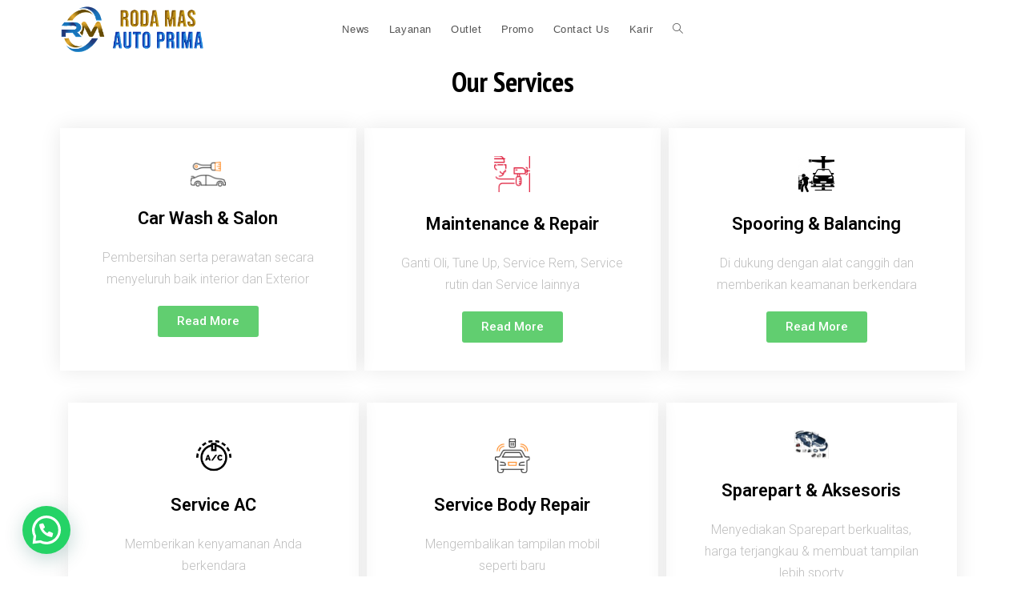

--- FILE ---
content_type: text/html; charset=UTF-8
request_url: https://rodamasautoprima.com/layanan/
body_size: 12924
content:
<!DOCTYPE html><html class="html" lang="en-US"><head><link rel="stylesheet" href="https://fonts.googleapis.com/css?family=Roboto%3A100%2C100italic%2C200%2C200italic%2C300%2C300italic%2C400%2C400italic%2C500%2C500italic%2C600%2C600italic%2C700%2C700italic%2C800%2C800italic%2C900%2C900italic%7CRoboto+Slab%3A100%2C100italic%2C200%2C200italic%2C300%2C300italic%2C400%2C400italic%2C500%2C500italic%2C600%2C600italic%2C700%2C700italic%2C800%2C800italic%2C900%2C900italic%7CPT+Sans+Narrow%3A100%2C100italic%2C200%2C200italic%2C300%2C300italic%2C400%2C400italic%2C500%2C500italic%2C600%2C600italic%2C700%2C700italic%2C800%2C800italic%2C900%2C900italic" /><link rel="stylesheet" href="https://rodamasautoprima.com/wp-content/cache/min/1/0e44ff210c866b568f43e878dcb5e414.css" data-minify="1" /><script type="text/javascript" src="https://rodamasautoprima.com/wp-content/cache/busting/1/wp-includes/js/jquery/jquery.min-3.7.1.js" id="jquery-core-js"></script><script src="https://rodamasautoprima.com/wp-content/cache/min/1/28e0e64c6b58b26cc440956b0546083d.js" data-minify="1" defer></script> <meta charset="UTF-8"><link rel="profile" href="https://gmpg.org/xfn/11"><title>Layanan &#8211; Roda Mas Auto Prima</title><meta name='robots' content='max-image-preview:large' /><meta name="viewport" content="width=device-width, initial-scale=1"><link rel="alternate" type="application/rss+xml" title="Roda Mas Auto Prima &raquo; Feed" href="https://rodamasautoprima.com/feed/" /><link rel="alternate" type="application/rss+xml" title="Roda Mas Auto Prima &raquo; Comments Feed" href="https://rodamasautoprima.com/comments/feed/" /><style id='wp-img-auto-sizes-contain-inline-css' type='text/css'>img:is([sizes=auto i],[sizes^="auto," i]){contain-intrinsic-size:3000px 1500px}</style><style id='wp-emoji-styles-inline-css' type='text/css'>img.wp-smiley,img.emoji{display:inline!important;border:none!important;box-shadow:none!important;height:1em!important;width:1em!important;margin:0 0.07em!important;vertical-align:-0.1em!important;background:none!important;padding:0!important}</style><style id='classic-theme-styles-inline-css' type='text/css'>.wp-block-button__link{color:#fff;background-color:#32373c;border-radius:9999px;box-shadow:none;text-decoration:none;padding:calc(.667em + 2px) calc(1.333em + 2px);font-size:1.125em}.wp-block-file__button{background:#32373c;color:#fff;text-decoration:none}</style><style id='joinchat-inline-css' type='text/css'>.joinchat{--red:0;--green:0;--blue:255;--bw:100}</style><style id='rocket-lazyload-inline-css' type='text/css'>.rll-youtube-player{position:relative;padding-bottom:56.23%;height:0;overflow:hidden;max-width:100%;background:#000;margin:5px}.rll-youtube-player iframe{position:absolute;top:0;left:0;width:100%;height:100%;z-index:100;background:0 0}.rll-youtube-player img{bottom:0;display:block;left:0;margin:auto;max-width:100%;width:100%;position:absolute;right:0;top:0;border:none;height:auto;cursor:pointer;-webkit-transition:.4s all;-moz-transition:.4s all;transition:.4s all}.rll-youtube-player img:hover{-webkit-filter:brightness(75%)}.rll-youtube-player .play{height:72px;width:72px;left:50%;top:50%;margin-left:-36px;margin-top:-36px;position:absolute;background:url(https://rodamasautoprima.com/wp-content/plugins/wp-rocket/inc/front/img/play.png) no-repeat;cursor:pointer}</style><link rel="preconnect" href="https://fonts.gstatic.com/" crossorigin><link rel="https://api.w.org/" href="https://rodamasautoprima.com/wp-json/" /><link rel="alternate" title="JSON" type="application/json" href="https://rodamasautoprima.com/wp-json/wp/v2/pages/836" /><link rel="EditURI" type="application/rsd+xml" title="RSD" href="https://rodamasautoprima.com/xmlrpc.php?rsd" /><meta name="generator" content="WordPress 6.9" /><link rel="canonical" href="https://rodamasautoprima.com/layanan/" /><link rel='shortlink' href='https://rodamasautoprima.com/?p=836' /><meta name="generator" content="Elementor 3.26.3; features: additional_custom_breakpoints; settings: css_print_method-external, google_font-enabled, font_display-auto"><style type="text/css">.recentcomments a{display:inline!important;padding:0!important;margin:0!important}</style><style>.e-con.e-parent:nth-of-type(n+4):not(.e-lazyloaded):not(.e-no-lazyload),.e-con.e-parent:nth-of-type(n+4):not(.e-lazyloaded):not(.e-no-lazyload) *{background-image:none!important}@media screen and (max-height:1024px){.e-con.e-parent:nth-of-type(n+3):not(.e-lazyloaded):not(.e-no-lazyload),.e-con.e-parent:nth-of-type(n+3):not(.e-lazyloaded):not(.e-no-lazyload) *{background-image:none!important}}@media screen and (max-height:640px){.e-con.e-parent:nth-of-type(n+2):not(.e-lazyloaded):not(.e-no-lazyload),.e-con.e-parent:nth-of-type(n+2):not(.e-lazyloaded):not(.e-no-lazyload) *{background-image:none!important}}</style><link rel="icon" href="https://rodamasautoprima.com/wp-content/uploads/2021/01/cropped-RMAP-32x32.png" sizes="32x32" /><link rel="icon" href="https://rodamasautoprima.com/wp-content/uploads/2021/01/cropped-RMAP-192x192.png" sizes="192x192" /><link rel="apple-touch-icon" href="https://rodamasautoprima.com/wp-content/uploads/2021/01/cropped-RMAP-180x180.png" /><meta name="msapplication-TileImage" content="https://rodamasautoprima.com/wp-content/uploads/2021/01/cropped-RMAP-270x270.png" /> <style type="text/css">#site-header.has-header-media .overlay-header-media{background-color:rgba(0,0,0,.5)}#site-logo #site-logo-inner a img,#site-header.center-header #site-navigation-wrap .middle-site-logo a img{max-width:200px}#site-header #site-logo #site-logo-inner a img,#site-header.center-header #site-navigation-wrap .middle-site-logo a img{max-height:140px}#site-navigation-wrap .dropdown-menu>li>a{padding:0 12px}.oceanwp-social-menu ul li a,.oceanwp-social-menu .colored ul li a,.oceanwp-social-menu .minimal ul li a,.oceanwp-social-menu .dark ul li a{font-size:15px}.oceanwp-social-menu ul li a{padding:0}.oceanwp-social-menu ul li a{margin:0 9px 0 3px}</style><style id='global-styles-inline-css' type='text/css'>:root{--wp--preset--aspect-ratio--square:1;--wp--preset--aspect-ratio--4-3:4/3;--wp--preset--aspect-ratio--3-4:3/4;--wp--preset--aspect-ratio--3-2:3/2;--wp--preset--aspect-ratio--2-3:2/3;--wp--preset--aspect-ratio--16-9:16/9;--wp--preset--aspect-ratio--9-16:9/16;--wp--preset--color--black:#000;--wp--preset--color--cyan-bluish-gray:#abb8c3;--wp--preset--color--white:#fff;--wp--preset--color--pale-pink:#f78da7;--wp--preset--color--vivid-red:#cf2e2e;--wp--preset--color--luminous-vivid-orange:#ff6900;--wp--preset--color--luminous-vivid-amber:#fcb900;--wp--preset--color--light-green-cyan:#7bdcb5;--wp--preset--color--vivid-green-cyan:#00d084;--wp--preset--color--pale-cyan-blue:#8ed1fc;--wp--preset--color--vivid-cyan-blue:#0693e3;--wp--preset--color--vivid-purple:#9b51e0;--wp--preset--gradient--vivid-cyan-blue-to-vivid-purple:linear-gradient(135deg,rgb(6,147,227) 0%,rgb(155,81,224) 100%);--wp--preset--gradient--light-green-cyan-to-vivid-green-cyan:linear-gradient(135deg,rgb(122,220,180) 0%,rgb(0,208,130) 100%);--wp--preset--gradient--luminous-vivid-amber-to-luminous-vivid-orange:linear-gradient(135deg,rgb(252,185,0) 0%,rgb(255,105,0) 100%);--wp--preset--gradient--luminous-vivid-orange-to-vivid-red:linear-gradient(135deg,rgb(255,105,0) 0%,rgb(207,46,46) 100%);--wp--preset--gradient--very-light-gray-to-cyan-bluish-gray:linear-gradient(135deg,rgb(238,238,238) 0%,rgb(169,184,195) 100%);--wp--preset--gradient--cool-to-warm-spectrum:linear-gradient(135deg,rgb(74,234,220) 0%,rgb(151,120,209) 20%,rgb(207,42,186) 40%,rgb(238,44,130) 60%,rgb(251,105,98) 80%,rgb(254,248,76) 100%);--wp--preset--gradient--blush-light-purple:linear-gradient(135deg,rgb(255,206,236) 0%,rgb(152,150,240) 100%);--wp--preset--gradient--blush-bordeaux:linear-gradient(135deg,rgb(254,205,165) 0%,rgb(254,45,45) 50%,rgb(107,0,62) 100%);--wp--preset--gradient--luminous-dusk:linear-gradient(135deg,rgb(255,203,112) 0%,rgb(199,81,192) 50%,rgb(65,88,208) 100%);--wp--preset--gradient--pale-ocean:linear-gradient(135deg,rgb(255,245,203) 0%,rgb(182,227,212) 50%,rgb(51,167,181) 100%);--wp--preset--gradient--electric-grass:linear-gradient(135deg,rgb(202,248,128) 0%,rgb(113,206,126) 100%);--wp--preset--gradient--midnight:linear-gradient(135deg,rgb(2,3,129) 0%,rgb(40,116,252) 100%);--wp--preset--font-size--small:13px;--wp--preset--font-size--medium:20px;--wp--preset--font-size--large:36px;--wp--preset--font-size--x-large:42px;--wp--preset--spacing--20:.44rem;--wp--preset--spacing--30:.67rem;--wp--preset--spacing--40:1rem;--wp--preset--spacing--50:1.5rem;--wp--preset--spacing--60:2.25rem;--wp--preset--spacing--70:3.38rem;--wp--preset--spacing--80:5.06rem;--wp--preset--shadow--natural:6px 6px 9px rgba(0,0,0,.2);--wp--preset--shadow--deep:12px 12px 50px rgba(0,0,0,.4);--wp--preset--shadow--sharp:6px 6px 0 rgba(0,0,0,.2);--wp--preset--shadow--outlined:6px 6px 0 -3px rgb(255,255,255),6px 6px rgb(0,0,0);--wp--preset--shadow--crisp:6px 6px 0 rgb(0,0,0)}:where(.is-layout-flex){gap:.5em}:where(.is-layout-grid){gap:.5em}body .is-layout-flex{display:flex}.is-layout-flex{flex-wrap:wrap;align-items:center}.is-layout-flex>:is(*,div){margin:0}body .is-layout-grid{display:grid}.is-layout-grid>:is(*,div){margin:0}:where(.wp-block-columns.is-layout-flex){gap:2em}:where(.wp-block-columns.is-layout-grid){gap:2em}:where(.wp-block-post-template.is-layout-flex){gap:1.25em}:where(.wp-block-post-template.is-layout-grid){gap:1.25em}.has-black-color{color:var(--wp--preset--color--black)!important}.has-cyan-bluish-gray-color{color:var(--wp--preset--color--cyan-bluish-gray)!important}.has-white-color{color:var(--wp--preset--color--white)!important}.has-pale-pink-color{color:var(--wp--preset--color--pale-pink)!important}.has-vivid-red-color{color:var(--wp--preset--color--vivid-red)!important}.has-luminous-vivid-orange-color{color:var(--wp--preset--color--luminous-vivid-orange)!important}.has-luminous-vivid-amber-color{color:var(--wp--preset--color--luminous-vivid-amber)!important}.has-light-green-cyan-color{color:var(--wp--preset--color--light-green-cyan)!important}.has-vivid-green-cyan-color{color:var(--wp--preset--color--vivid-green-cyan)!important}.has-pale-cyan-blue-color{color:var(--wp--preset--color--pale-cyan-blue)!important}.has-vivid-cyan-blue-color{color:var(--wp--preset--color--vivid-cyan-blue)!important}.has-vivid-purple-color{color:var(--wp--preset--color--vivid-purple)!important}.has-black-background-color{background-color:var(--wp--preset--color--black)!important}.has-cyan-bluish-gray-background-color{background-color:var(--wp--preset--color--cyan-bluish-gray)!important}.has-white-background-color{background-color:var(--wp--preset--color--white)!important}.has-pale-pink-background-color{background-color:var(--wp--preset--color--pale-pink)!important}.has-vivid-red-background-color{background-color:var(--wp--preset--color--vivid-red)!important}.has-luminous-vivid-orange-background-color{background-color:var(--wp--preset--color--luminous-vivid-orange)!important}.has-luminous-vivid-amber-background-color{background-color:var(--wp--preset--color--luminous-vivid-amber)!important}.has-light-green-cyan-background-color{background-color:var(--wp--preset--color--light-green-cyan)!important}.has-vivid-green-cyan-background-color{background-color:var(--wp--preset--color--vivid-green-cyan)!important}.has-pale-cyan-blue-background-color{background-color:var(--wp--preset--color--pale-cyan-blue)!important}.has-vivid-cyan-blue-background-color{background-color:var(--wp--preset--color--vivid-cyan-blue)!important}.has-vivid-purple-background-color{background-color:var(--wp--preset--color--vivid-purple)!important}.has-black-border-color{border-color:var(--wp--preset--color--black)!important}.has-cyan-bluish-gray-border-color{border-color:var(--wp--preset--color--cyan-bluish-gray)!important}.has-white-border-color{border-color:var(--wp--preset--color--white)!important}.has-pale-pink-border-color{border-color:var(--wp--preset--color--pale-pink)!important}.has-vivid-red-border-color{border-color:var(--wp--preset--color--vivid-red)!important}.has-luminous-vivid-orange-border-color{border-color:var(--wp--preset--color--luminous-vivid-orange)!important}.has-luminous-vivid-amber-border-color{border-color:var(--wp--preset--color--luminous-vivid-amber)!important}.has-light-green-cyan-border-color{border-color:var(--wp--preset--color--light-green-cyan)!important}.has-vivid-green-cyan-border-color{border-color:var(--wp--preset--color--vivid-green-cyan)!important}.has-pale-cyan-blue-border-color{border-color:var(--wp--preset--color--pale-cyan-blue)!important}.has-vivid-cyan-blue-border-color{border-color:var(--wp--preset--color--vivid-cyan-blue)!important}.has-vivid-purple-border-color{border-color:var(--wp--preset--color--vivid-purple)!important}.has-vivid-cyan-blue-to-vivid-purple-gradient-background{background:var(--wp--preset--gradient--vivid-cyan-blue-to-vivid-purple)!important}.has-light-green-cyan-to-vivid-green-cyan-gradient-background{background:var(--wp--preset--gradient--light-green-cyan-to-vivid-green-cyan)!important}.has-luminous-vivid-amber-to-luminous-vivid-orange-gradient-background{background:var(--wp--preset--gradient--luminous-vivid-amber-to-luminous-vivid-orange)!important}.has-luminous-vivid-orange-to-vivid-red-gradient-background{background:var(--wp--preset--gradient--luminous-vivid-orange-to-vivid-red)!important}.has-very-light-gray-to-cyan-bluish-gray-gradient-background{background:var(--wp--preset--gradient--very-light-gray-to-cyan-bluish-gray)!important}.has-cool-to-warm-spectrum-gradient-background{background:var(--wp--preset--gradient--cool-to-warm-spectrum)!important}.has-blush-light-purple-gradient-background{background:var(--wp--preset--gradient--blush-light-purple)!important}.has-blush-bordeaux-gradient-background{background:var(--wp--preset--gradient--blush-bordeaux)!important}.has-luminous-dusk-gradient-background{background:var(--wp--preset--gradient--luminous-dusk)!important}.has-pale-ocean-gradient-background{background:var(--wp--preset--gradient--pale-ocean)!important}.has-electric-grass-gradient-background{background:var(--wp--preset--gradient--electric-grass)!important}.has-midnight-gradient-background{background:var(--wp--preset--gradient--midnight)!important}.has-small-font-size{font-size:var(--wp--preset--font-size--small)!important}.has-medium-font-size{font-size:var(--wp--preset--font-size--medium)!important}.has-large-font-size{font-size:var(--wp--preset--font-size--large)!important}.has-x-large-font-size{font-size:var(--wp--preset--font-size--x-large)!important}</style></head><body class="wp-singular page-template-default page page-id-836 wp-custom-logo wp-embed-responsive wp-theme-oceanwp oceanwp-theme dropdown-mobile no-header-border default-breakpoint content-full-screen page-header-disabled has-breadcrumbs elementor-default elementor-kit-8 elementor-page elementor-page-836" itemscope="itemscope" itemtype="https://schema.org/WebPage"><div id="outer-wrap" class="site clr"><a class="skip-link screen-reader-text" href="#main">Skip to content</a><div id="wrap" class="clr"><header id="site-header" class="minimal-header center-menu effect-one clr" data-height="74" itemscope="itemscope" itemtype="https://schema.org/WPHeader" role="banner"><div id="site-header-inner" class="clr container"><div id="site-logo" class="clr" itemscope itemtype="https://schema.org/Brand" ><div id="site-logo-inner" class="clr"><a href="https://rodamasautoprima.com/" class="custom-logo-link" rel="home"><img fetchpriority="high" width="1431" height="458" src="https://rodamasautoprima.com/wp-content/uploads/2021/01/RMAP-lens.png" class="custom-logo" alt="Roda Mas Auto Prima" decoding="async" srcset="https://rodamasautoprima.com/wp-content/uploads/2021/01/RMAP-lens.png 1431w, https://rodamasautoprima.com/wp-content/uploads/2021/01/RMAP-lens-300x96.png 300w, https://rodamasautoprima.com/wp-content/uploads/2021/01/RMAP-lens-1024x328.png 1024w, https://rodamasautoprima.com/wp-content/uploads/2021/01/RMAP-lens-768x246.png 768w" sizes="(max-width: 1431px) 100vw, 1431px" /></a></div></div><div id="site-navigation-wrap" class="clr"><nav id="site-navigation" class="navigation main-navigation clr" itemscope="itemscope" itemtype="https://schema.org/SiteNavigationElement" role="navigation" ><ul id="menu-menu_utama" class="main-menu dropdown-menu sf-menu"><li id="menu-item-42" class="menu-item menu-item-type-post_type menu-item-object-page menu-item-42"><a href="https://rodamasautoprima.com/news/" class="menu-link"><span class="text-wrap">News</span></a></li><li id="menu-item-842" class="menu-item menu-item-type-post_type menu-item-object-page current-menu-item page_item page-item-836 current_page_item menu-item-842"><a href="https://rodamasautoprima.com/layanan/" class="menu-link"><span class="text-wrap">Layanan</span></a></li><li id="menu-item-40" class="menu-item menu-item-type-post_type menu-item-object-page menu-item-40"><a href="https://rodamasautoprima.com/outlet/" class="menu-link"><span class="text-wrap">Outlet</span></a></li><li id="menu-item-39" class="menu-item menu-item-type-post_type menu-item-object-page menu-item-39"><a href="https://rodamasautoprima.com/promo/" class="menu-link"><span class="text-wrap">Promo</span></a></li><li id="menu-item-38" class="menu-item menu-item-type-post_type menu-item-object-page menu-item-38"><a href="https://rodamasautoprima.com/contact-us/" class="menu-link"><span class="text-wrap">Contact Us</span></a></li><li id="menu-item-689" class="menu-item menu-item-type-post_type menu-item-object-page menu-item-689"><a href="https://rodamasautoprima.com/karir-2/" class="menu-link"><span class="text-wrap">Karir</span></a></li><li class="search-toggle-li" ><a href="javascript:void(0)" class="site-search-toggle search-dropdown-toggle" aria-label="Search website"><span class="icon-magnifier" aria-hidden="true"></span></a></li></ul><div id="searchform-dropdown" class="header-searchform-wrap clr" ><form role="search" method="get" class="searchform" action="https://rodamasautoprima.com/"> <label for="ocean-search-form-1"> <span class="screen-reader-text">Search for:</span> <input type="search" id="ocean-search-form-1" class="field" autocomplete="off" placeholder="Search" name="s"> </label></form></div></nav></div><div class="oceanwp-mobile-menu-icon clr mobile-right"> <a href="javascript:void(0)" class="mobile-menu"  aria-label="Mobile Menu"> <i class="fa fa-bars" aria-hidden="true"></i> <span class="oceanwp-text">Menu</span> <span class="oceanwp-close-text">Close</span> </a></div></div><div id="mobile-dropdown" class="clr" ><nav class="clr" itemscope="itemscope" itemtype="https://schema.org/SiteNavigationElement"><ul id="menu-menu_utama-1" class="menu"><li class="menu-item menu-item-type-post_type menu-item-object-page menu-item-42"><a href="https://rodamasautoprima.com/news/">News</a></li><li class="menu-item menu-item-type-post_type menu-item-object-page current-menu-item page_item page-item-836 current_page_item menu-item-842"><a href="https://rodamasautoprima.com/layanan/" aria-current="page">Layanan</a></li><li class="menu-item menu-item-type-post_type menu-item-object-page menu-item-40"><a href="https://rodamasautoprima.com/outlet/">Outlet</a></li><li class="menu-item menu-item-type-post_type menu-item-object-page menu-item-39"><a href="https://rodamasautoprima.com/promo/">Promo</a></li><li class="menu-item menu-item-type-post_type menu-item-object-page menu-item-38"><a href="https://rodamasautoprima.com/contact-us/">Contact Us</a></li><li class="menu-item menu-item-type-post_type menu-item-object-page menu-item-689"><a href="https://rodamasautoprima.com/karir-2/">Karir</a></li><li class="search-toggle-li" ><a href="javascript:void(0)" class="site-search-toggle search-dropdown-toggle" aria-label="Search website"><span class="icon-magnifier" aria-hidden="true"></span></a></li></ul><div id="mobile-menu-search" class="clr"><form method="get" action="https://rodamasautoprima.com/" class="mobile-searchform" role="search" aria-label="Search for:"> <label for="ocean-mobile-search2"> <input type="search" name="s" autocomplete="off" placeholder="Search" /> <button type="submit" class="searchform-submit" aria-label="Submit search"> <i class="icon-magnifier" aria-hidden="true"></i> </button> </label></form></div></nav></div></header><main id="main" class="site-main clr"  role="main"><div id="content-wrap" class="container clr"><div id="primary" class="content-area clr"><div id="content" class="site-content clr"><article class="single-page-article clr"><div class="entry clr" itemprop="text"><div data-elementor-type="wp-page" data-elementor-id="836" class="elementor elementor-836"><section class="elementor-section elementor-top-section elementor-element elementor-element-46721dc elementor-section-boxed elementor-section-height-default elementor-section-height-default" data-id="46721dc" data-element_type="section"><div class="elementor-container elementor-column-gap-default"><div class="elementor-column elementor-col-100 elementor-top-column elementor-element elementor-element-2e979dc" data-id="2e979dc" data-element_type="column"><div class="elementor-widget-wrap"></div></div></div></section><section class="elementor-section elementor-top-section elementor-element elementor-element-660900a elementor-section-boxed elementor-section-height-default elementor-section-height-default" data-id="660900a" data-element_type="section"><div class="elementor-container elementor-column-gap-default"><div class="elementor-column elementor-col-100 elementor-top-column elementor-element elementor-element-0be9b0e" data-id="0be9b0e" data-element_type="column"><div class="elementor-widget-wrap elementor-element-populated"><div class="elementor-element elementor-element-8a9797c elementor-widget elementor-widget-heading" data-id="8a9797c" data-element_type="widget" data-widget_type="heading.default"><div class="elementor-widget-container"><h2 class="elementor-heading-title elementor-size-default">Our Services</h2></div></div></div></div></div></section><section class="elementor-section elementor-top-section elementor-element elementor-element-2cbe43e elementor-section-full_width elementor-section-content-middle elementor-section-height-default elementor-section-height-default" data-id="2cbe43e" data-element_type="section"><div class="elementor-container elementor-column-gap-default"><div class="elementor-column elementor-col-100 elementor-top-column elementor-element elementor-element-b7bd0d9" data-id="b7bd0d9" data-element_type="column"><div class="elementor-widget-wrap elementor-element-populated"><section class="elementor-section elementor-inner-section elementor-element elementor-element-c1375eb elementor-section-content-middle elementor-section-boxed elementor-section-height-default elementor-section-height-default" data-id="c1375eb" data-element_type="section"><div class="elementor-container elementor-column-gap-no"><div class="elementor-column elementor-col-33 elementor-inner-column elementor-element elementor-element-23c6cea" data-id="23c6cea" data-element_type="column"><div class="elementor-widget-wrap elementor-element-populated"><div class="elementor-element elementor-element-a87c589 elementor-position-top elementor-widget elementor-widget-image-box" data-id="a87c589" data-element_type="widget" data-widget_type="image-box.default"><div class="elementor-widget-container"><div class="elementor-image-box-wrapper"><figure class="elementor-image-box-img"><a href="https://rodamasautoprima.com/car-wash-salon/" tabindex="-1"><img decoding="async" src="[data-uri]" data-lazy-src="https://rodamasautoprima.com/wp-content/uploads/elementor/thumbs/icon-wash-p1qh2umiy0c44zsj9y6pjyz08caa56307yrcb5ijek.png" title="icon-wash" alt="icon-wash" class="elementor-animation-grow" loading="lazy" /><noscript><img decoding="async" src="https://rodamasautoprima.com/wp-content/uploads/elementor/thumbs/icon-wash-p1qh2umiy0c44zsj9y6pjyz08caa56307yrcb5ijek.png" title="icon-wash" alt="icon-wash" class="elementor-animation-grow" loading="lazy" /></noscript></a></figure><div class="elementor-image-box-content"><h3 class="elementor-image-box-title"><a href="https://rodamasautoprima.com/car-wash-salon/">Car Wash &amp; Salon</a></h3><p class="elementor-image-box-description">Pembersihan serta perawatan secara menyeluruh baik interior dan Exterior</p></div></div></div></div><div class="elementor-element elementor-element-7d96b5e elementor-align-center elementor-widget elementor-widget-button" data-id="7d96b5e" data-element_type="widget" data-widget_type="button.default"><div class="elementor-widget-container"><div class="elementor-button-wrapper"> <a class="elementor-button elementor-button-link elementor-size-sm" href="#"> <span class="elementor-button-content-wrapper"> <span class="elementor-button-text">Read More</span> </span> </a></div></div></div></div></div><div class="elementor-column elementor-col-33 elementor-inner-column elementor-element elementor-element-c1856a2" data-id="c1856a2" data-element_type="column"><div class="elementor-widget-wrap elementor-element-populated"><div class="elementor-element elementor-element-8b50586 elementor-position-top elementor-widget elementor-widget-image-box" data-id="8b50586" data-element_type="widget" data-widget_type="image-box.default"><div class="elementor-widget-container"><div class="elementor-image-box-wrapper"><figure class="elementor-image-box-img"><a href="https://rodamasautoprima.com/service-body-repair/" tabindex="-1"><img decoding="async" src="[data-uri]" data-lazy-src="https://rodamasautoprima.com/wp-content/uploads/elementor/thumbs/OIl-p1qhq291ckh9hwtwpmqfjx7a4u5d0bv0rczsplwvgc.png" title="OIl" alt="OIl" class="elementor-animation-grow" loading="lazy" /><noscript><img decoding="async" src="https://rodamasautoprima.com/wp-content/uploads/elementor/thumbs/OIl-p1qhq291ckh9hwtwpmqfjx7a4u5d0bv0rczsplwvgc.png" title="OIl" alt="OIl" class="elementor-animation-grow" loading="lazy" /></noscript></a></figure><div class="elementor-image-box-content"><h3 class="elementor-image-box-title"><a href="https://rodamasautoprima.com/service-body-repair/">Maintenance &amp; Repair</a></h3><p class="elementor-image-box-description">Ganti Oli, Tune Up, Service Rem, Service rutin dan Service lainnya</p></div></div></div></div><div class="elementor-element elementor-element-9fcc2ba elementor-align-center elementor-widget elementor-widget-button" data-id="9fcc2ba" data-element_type="widget" data-widget_type="button.default"><div class="elementor-widget-container"><div class="elementor-button-wrapper"> <a class="elementor-button elementor-button-link elementor-size-sm" href="#"> <span class="elementor-button-content-wrapper"> <span class="elementor-button-text">Read More</span> </span> </a></div></div></div></div></div><div class="elementor-column elementor-col-33 elementor-inner-column elementor-element elementor-element-4c0af2b" data-id="4c0af2b" data-element_type="column"><div class="elementor-widget-wrap elementor-element-populated"><div class="elementor-element elementor-element-39f323d elementor-position-top elementor-widget elementor-widget-image-box" data-id="39f323d" data-element_type="widget" data-widget_type="image-box.default"><div class="elementor-widget-container"><div class="elementor-image-box-wrapper"><figure class="elementor-image-box-img"><a href="https://rodamasautoprima.com/spooring-balancing/" tabindex="-1"><img decoding="async" src="[data-uri]" data-lazy-src="https://rodamasautoprima.com/wp-content/uploads/elementor/thumbs/car-service-9-512-p1tfikrkiq1qvcr1nvs2auumoagsuredpr8i2izoe4.png" title="car-service-9-512" alt="car-service-9-512" class="elementor-animation-grow" loading="lazy" /><noscript><img decoding="async" src="https://rodamasautoprima.com/wp-content/uploads/elementor/thumbs/car-service-9-512-p1tfikrkiq1qvcr1nvs2auumoagsuredpr8i2izoe4.png" title="car-service-9-512" alt="car-service-9-512" class="elementor-animation-grow" loading="lazy" /></noscript></a></figure><div class="elementor-image-box-content"><h3 class="elementor-image-box-title"><a href="https://rodamasautoprima.com/spooring-balancing/">Spooring & Balancing</a></h3><p class="elementor-image-box-description">Di dukung dengan alat canggih dan memberikan keamanan berkendara</p></div></div></div></div><div class="elementor-element elementor-element-6b02723 elementor-align-center elementor-widget elementor-widget-button" data-id="6b02723" data-element_type="widget" data-widget_type="button.default"><div class="elementor-widget-container"><div class="elementor-button-wrapper"> <a class="elementor-button elementor-button-link elementor-size-sm" href="#"> <span class="elementor-button-content-wrapper"> <span class="elementor-button-text">Read More</span> </span> </a></div></div></div></div></div></div></section></div></div></div></section><section class="elementor-section elementor-top-section elementor-element elementor-element-30c9bab elementor-section-boxed elementor-section-height-default elementor-section-height-default" data-id="30c9bab" data-element_type="section"><div class="elementor-container elementor-column-gap-default"><div class="elementor-column elementor-col-100 elementor-top-column elementor-element elementor-element-fd93199" data-id="fd93199" data-element_type="column"><div class="elementor-widget-wrap elementor-element-populated"><section class="elementor-section elementor-inner-section elementor-element elementor-element-4afc8f0 elementor-section-content-middle elementor-section-boxed elementor-section-height-default elementor-section-height-default" data-id="4afc8f0" data-element_type="section"><div class="elementor-container elementor-column-gap-no"><div class="elementor-column elementor-col-33 elementor-inner-column elementor-element elementor-element-63e5ffa" data-id="63e5ffa" data-element_type="column"><div class="elementor-widget-wrap elementor-element-populated"><div class="elementor-element elementor-element-9e51af6 elementor-position-top elementor-widget elementor-widget-image-box" data-id="9e51af6" data-element_type="widget" data-widget_type="image-box.default"><div class="elementor-widget-container"><div class="elementor-image-box-wrapper"><figure class="elementor-image-box-img"><a href="https://rodamasautoprima.com/service-ac/" tabindex="-1"><img decoding="async" src="[data-uri]" data-lazy-src="https://rodamasautoprima.com/wp-content/uploads/elementor/thumbs/567301-p1tfonryvi976aqakwj95fgv6swhjevet1p5i50o4g.png" title="567301" alt="567301" class="elementor-animation-grow" loading="lazy" /><noscript><img decoding="async" src="https://rodamasautoprima.com/wp-content/uploads/elementor/thumbs/567301-p1tfonryvi976aqakwj95fgv6swhjevet1p5i50o4g.png" title="567301" alt="567301" class="elementor-animation-grow" loading="lazy" /></noscript></a></figure><div class="elementor-image-box-content"><h3 class="elementor-image-box-title"><a href="https://rodamasautoprima.com/service-ac/">Service AC</a></h3><p class="elementor-image-box-description">Memberikan kenyamanan Anda berkendara</p></div></div></div></div><div class="elementor-element elementor-element-b6596c9 elementor-align-center elementor-widget elementor-widget-button" data-id="b6596c9" data-element_type="widget" data-widget_type="button.default"><div class="elementor-widget-container"><div class="elementor-button-wrapper"> <a class="elementor-button elementor-button-link elementor-size-sm" href="#"> <span class="elementor-button-content-wrapper"> <span class="elementor-button-text">Read More</span> </span> </a></div></div></div></div></div><div class="elementor-column elementor-col-33 elementor-inner-column elementor-element elementor-element-e755079" data-id="e755079" data-element_type="column"><div class="elementor-widget-wrap elementor-element-populated"><div class="elementor-element elementor-element-50f25c0 elementor-position-top elementor-widget elementor-widget-image-box" data-id="50f25c0" data-element_type="widget" data-widget_type="image-box.default"><div class="elementor-widget-container"><div class="elementor-image-box-wrapper"><figure class="elementor-image-box-img"><a href="https://rodamasautoprima.com/service-body-repair/" tabindex="-1"><img decoding="async" src="[data-uri]" data-lazy-src="https://rodamasautoprima.com/wp-content/uploads/elementor/thumbs/icon-konsult-p1qhbt15p0ypetjdygw4qiplsgey9l9ksssooj1tto.png" title="icon-konsult" alt="icon-konsult" class="elementor-animation-grow" loading="lazy" /><noscript><img decoding="async" src="https://rodamasautoprima.com/wp-content/uploads/elementor/thumbs/icon-konsult-p1qhbt15p0ypetjdygw4qiplsgey9l9ksssooj1tto.png" title="icon-konsult" alt="icon-konsult" class="elementor-animation-grow" loading="lazy" /></noscript></a></figure><div class="elementor-image-box-content"><h3 class="elementor-image-box-title"><a href="https://rodamasautoprima.com/service-body-repair/">Service Body Repair </a></h3><p class="elementor-image-box-description">Mengembalikan tampilan mobil<br>seperti baru</p></div></div></div></div><div class="elementor-element elementor-element-f833929 elementor-align-center elementor-widget elementor-widget-button" data-id="f833929" data-element_type="widget" data-widget_type="button.default"><div class="elementor-widget-container"><div class="elementor-button-wrapper"> <a class="elementor-button elementor-button-link elementor-size-sm" href="#"> <span class="elementor-button-content-wrapper"> <span class="elementor-button-text">Read More</span> </span> </a></div></div></div></div></div><div class="elementor-column elementor-col-33 elementor-inner-column elementor-element elementor-element-1af7556" data-id="1af7556" data-element_type="column"><div class="elementor-widget-wrap elementor-element-populated"><div class="elementor-element elementor-element-bec2e6b elementor-position-top elementor-widget elementor-widget-image-box" data-id="bec2e6b" data-element_type="widget" data-widget_type="image-box.default"><div class="elementor-widget-container"><div class="elementor-image-box-wrapper"><figure class="elementor-image-box-img"><a href="https://rodamasautoprima.com/service-mekanik/" tabindex="-1"><img decoding="async" src="[data-uri]" data-lazy-src="https://rodamasautoprima.com/wp-content/uploads/elementor/thumbs/celemaiimportantepieseautodinelementecaroserievanduteladezmembrari655502-p1tg2g2rcsvroova3fi0fqtwyy3rwrulcxyzpxd928.jpg" title="celemaiimportantepieseautodinelementecaroserievanduteladezmembrari655502" alt="celemaiimportantepieseautodinelementecaroserievanduteladezmembrari655502" class="elementor-animation-grow" loading="lazy" /><noscript><img decoding="async" src="https://rodamasautoprima.com/wp-content/uploads/elementor/thumbs/celemaiimportantepieseautodinelementecaroserievanduteladezmembrari655502-p1tg2g2rcsvroova3fi0fqtwyy3rwrulcxyzpxd928.jpg" title="celemaiimportantepieseautodinelementecaroserievanduteladezmembrari655502" alt="celemaiimportantepieseautodinelementecaroserievanduteladezmembrari655502" class="elementor-animation-grow" loading="lazy" /></noscript></a></figure><div class="elementor-image-box-content"><h3 class="elementor-image-box-title"><a href="https://rodamasautoprima.com/service-mekanik/">Sparepart & Aksesoris</a></h3><p class="elementor-image-box-description">Menyediakan Sparepart berkualitas,<br>harga terjangkau &amp; membuat tampilan<br>lebih sporty</p></div></div></div></div><div class="elementor-element elementor-element-dfe018f elementor-align-center elementor-widget elementor-widget-button" data-id="dfe018f" data-element_type="widget" data-widget_type="button.default"><div class="elementor-widget-container"><div class="elementor-button-wrapper"> <a class="elementor-button elementor-button-link elementor-size-sm" href="#"> <span class="elementor-button-content-wrapper"> <span class="elementor-button-text">Read More</span> </span> </a></div></div></div></div></div></div></section></div></div></div></section><section class="elementor-section elementor-top-section elementor-element elementor-element-fe4e520 elementor-section-content-middle elementor-section-full_width elementor-section-height-default elementor-section-height-default" data-id="fe4e520" data-element_type="section" data-settings="{&quot;background_background&quot;:&quot;classic&quot;}"><div class="elementor-container elementor-column-gap-no"><div class="elementor-column elementor-col-50 elementor-top-column elementor-element elementor-element-d730de1" data-id="d730de1" data-element_type="column"><div class="elementor-widget-wrap elementor-element-populated"><div class="elementor-element elementor-element-e25d739 elementor-widget elementor-widget-heading" data-id="e25d739" data-element_type="widget" data-widget_type="heading.default"><div class="elementor-widget-container"><h2 class="elementor-heading-title elementor-size-default">SCHEDULE YOUR APPOINTMENT</h2></div></div><div class="elementor-element elementor-element-94ac0d4 elementor-widget elementor-widget-text-editor" data-id="94ac0d4" data-element_type="widget" data-widget_type="text-editor.default"><div class="elementor-widget-container"><p style="text-align: center;"><b>Mekanik profesional kami siap membantu</b></p></div></div></div></div><div class="elementor-column elementor-col-50 elementor-top-column elementor-element elementor-element-cc18f77" data-id="cc18f77" data-element_type="column"><div class="elementor-widget-wrap elementor-element-populated"><div class="elementor-element elementor-element-bcf097c elementor-align-center elementor-mobile-align-left elementor-widget elementor-widget-button" data-id="bcf097c" data-element_type="widget" data-widget_type="button.default"><div class="elementor-widget-container"><div class="elementor-button-wrapper"> <a class="elementor-button elementor-button-link elementor-size-sm elementor-animation-grow" href="https://rodamasautoprima.com/promo/"> <span class="elementor-button-content-wrapper"> <span class="elementor-button-text">Get A Promo Offer</span> </span> </a></div></div></div></div></div></div></section></div></div></article></div></div></div></main><footer id="footer" class="site-footer" itemscope="itemscope" itemtype="https://schema.org/WPFooter" role="contentinfo"><div id="footer-inner" class="clr"><div id="footer-widgets" class="oceanwp-row clr"><div class="footer-widgets-inner container"><div class="footer-box span_1_of_4 col col-1"></div><div class="footer-box span_1_of_4 col col-2"></div><div class="footer-box span_1_of_4 col col-3 "></div><div class="footer-box span_1_of_4 col col-4"></div></div></div><div id="footer-bottom" class="clr"><div id="footer-bottom-inner" class="container clr"><div id="footer-bottom-menu" class="navigation clr"><div class="menu-footer-menu-container"><ul id="menu-footer-menu" class="menu"><li id="menu-item-44" class="menu-item menu-item-type-post_type menu-item-object-page menu-item-44"><a href="https://rodamasautoprima.com/promo/">Promo</a></li><li id="menu-item-43" class="menu-item menu-item-type-post_type menu-item-object-page menu-item-43"><a href="https://rodamasautoprima.com/contact-us/">Contact Us</a></li></ul></div></div><div id="copyright" class="clr" role="contentinfo"> Copyright 2021 - Roda Mas Auto Prima</div></div></div></div></footer></div></div><a id="scroll-top" class="scroll-top-right" href="#"><span class="fa fa-angle-up" aria-label="Scroll to the top of the page"></span></a> <script type="speculationrules">{"prefetch":[{"source":"document","where":{"and":[{"href_matches":"/*"},{"not":{"href_matches":["/wp-*.php","/wp-admin/*","/wp-content/uploads/*","/wp-content/*","/wp-content/plugins/*","/wp-content/themes/oceanwp/*","/*\\?(.+)"]}},{"not":{"selector_matches":"a[rel~=\"nofollow\"]"}},{"not":{"selector_matches":".no-prefetch, .no-prefetch a"}}]},"eagerness":"conservative"}]}</script> <div class="joinchat joinchat--left" data-settings='{"telephone":"6281295135241","mobile_only":false,"button_delay":2,"whatsapp_web":false,"qr":false,"message_views":1,"message_delay":1,"message_badge":false,"message_send":"Hallo.! Admin, Saya Pengunjung Website rodamasautoprima.com\n\nApakah admin bisa membantu.?\n\nNama :\nKonsultasi :","message_hash":"4c6e1336"}'><div class="joinchat__button"><div class="joinchat__button__open"></div><div class="joinchat__button__sendtext">Kirim Pesan</div> <svg class="joinchat__button__send" width="60" height="60" viewbox="0 0 400 400" stroke-linecap="round" stroke-width="33"> <path class="joinchat_svg__plain" d="M168.83 200.504H79.218L33.04 44.284a1 1 0 0 1 1.386-1.188L365.083 199.04a1 1 0 0 1 .003 1.808L34.432 357.903a1 1 0 0 1-1.388-1.187l29.42-99.427"/> <path class="joinchat_svg__chat" d="M318.087 318.087c-52.982 52.982-132.708 62.922-195.725 29.82l-80.449 10.18 10.358-80.112C18.956 214.905 28.836 134.99 81.913 81.913c65.218-65.217 170.956-65.217 236.174 0 42.661 42.661 57.416 102.661 44.265 157.316"/> </svg></div><div class="joinchat__box"><div class="joinchat__header"> <a class="joinchat__powered" href="https://join.chat/en/powered/?site=Roda%20Mas%20Auto%20Prima&#038;url=https%3A%2F%2Frodamasautoprima.com%2Flayanan" rel="nofollow noopener" target="_blank"> Powered by <svg width="81" height="18" viewbox="0 0 1424 318"><title>Joinchat</title><path d="m171 7 6 2 3 3v5l-1 8a947 947 0 0 0-2 56v53l1 24v31c0 22-6 43-18 63-11 19-27 35-48 48s-44 18-69 18c-14 0-24-3-32-8-7-6-11-13-11-23a26 26 0 0 1 26-27c7 0 13 2 19 6l12 12 1 1a97 97 0 0 0 10 13c4 4 7 6 10 6 4 0 7-2 10-6l6-23v-1c2-12 3-28 3-48V76l-1-3-3-1h-1l-11-2c-2-1-3-3-3-7s1-6 3-7a434 434 0 0 0 90-49zm1205 43c4 0 6 1 6 3l3 36a1888 1888 0 0 0 34 0h1l3 2 1 8-1 8-3 1h-35v62c0 14 2 23 5 28 3 6 9 8 16 8l5-1 3-1c2 0 3 1 5 3s3 4 2 6c-4 10-11 19-22 27-10 8-22 12-36 12-16 0-28-5-37-15l-8-13v1h-1c-17 17-33 26-47 26-18 0-31-13-39-39-5 12-12 22-21 29s-19 10-31 10c-11 0-21-4-29-13-7-8-11-18-11-30 0-10 2-17 5-23s9-11 17-15c13-7 35-14 67-21h1v-11c0-11-2-19-5-26-4-6-8-9-14-9-3 0-5 1-5 4v1l-2 15c-2 11-6 19-11 24-6 6-14 8-23 8-5 0-9-1-13-4-3-3-5-8-5-13 0-11 9-22 26-33s38-17 60-17c41 0 62 15 62 46v58l1 11 2 8 2 3h4l5-3 1-1-1-13v-88l-3-2-12-1c-1 0-2-3-2-7s1-6 2-6c16-4 29-9 40-15 10-6 20-15 31-25 1-2 4-3 7-3zM290 88c28 0 50 7 67 22 17 14 25 34 25 58 0 26-9 46-27 61s-42 22-71 22c-28 0-50-7-67-22a73 73 0 0 1-25-58c0-26 9-46 27-61s42-22 71-22zm588 0c19 0 34 4 45 12 11 9 17 18 17 29 0 6-3 11-7 15s-10 6-17 6c-13 0-24-8-33-25-5-11-10-18-13-21s-6-5-9-5c-8 0-11 6-11 17a128 128 0 0 0 32 81c8 8 16 12 25 12 8 0 16-3 24-10 1-1 3 0 6 2 2 2 3 3 3 5-5 12-15 23-29 32s-30 13-48 13c-24 0-43-7-58-22a78 78 0 0 1-22-58c0-25 9-45 27-60s41-23 68-23zm-402-3 5 2 3 3-1 10a785 785 0 0 0-2 53v76c1 3 2 4 4 4l11 3 11-3c3 0 4-1 4-4v-82l-1-2-3-2-11-1-2-6c0-4 1-6 2-6a364 364 0 0 0 77-44l5 2 3 3v12a393 393 0 0 0-1 21c5-10 12-18 22-25 9-8 21-11 34-11 16 0 29 5 38 14 10 9 14 22 14 39v88c0 3 2 4 4 4l11 3c1 0 2 2 2 6 0 5-1 7-2 7h-1a932 932 0 0 1-49-2 462 462 0 0 0-48 2c-2 0-3-2-3-7 0-3 1-6 3-6l8-3 3-1 1-3v-62c0-14-2-24-6-29-4-6-12-9-22-9l-7 1v99l1 3 3 1 8 3h1l2 6c0 5-1 7-3 7a783 783 0 0 1-47-2 512 512 0 0 0-51 2h-1a895 895 0 0 1-49-2 500 500 0 0 0-50 2c-1 0-2-2-2-7 0-4 1-6 2-6l11-3c2 0 3-1 4-4v-82l-1-3-3-1-11-2c-1 0-2-2-2-6l2-6a380 380 0 0 0 80-44zm539-75 5 2 3 3-1 9a758 758 0 0 0-2 55v42h1c5-9 12-16 21-22 9-7 20-10 32-10 16 0 29 5 38 14 10 9 14 22 14 39v88c0 2 2 3 4 4l11 2c1 0 2 2 2 7 0 4-1 6-2 6h-1a937 937 0 0 1-49-2 466 466 0 0 0-48 2c-2 0-3-2-3-6s1-7 3-7l8-2 3-2 1-3v-61c0-14-2-24-6-29-4-6-12-9-22-9l-7 1v99l1 2 3 2 8 2h1c1 1 2 3 2 7s-1 6-3 6a788 788 0 0 1-47-2 517 517 0 0 0-51 2c-1 0-2-2-2-6 0-5 1-7 2-7l11-2c3-1 4-2 4-5V71l-1-3-3-1-11-2c-1 0-2-2-2-6l2-6a387 387 0 0 0 81-43zm-743 90c-8 0-12 7-12 20a266 266 0 0 0 33 116c3 3 6 4 9 4 8 0 12-6 12-20 0-17-4-38-11-65-8-27-15-44-22-50-3-4-6-5-9-5zm939 65c-6 0-9 4-9 13 0 8 2 16 7 22 5 7 10 10 15 10l6-2v-22c0-6-2-11-7-15-4-4-8-6-12-6zM451 0c10 0 18 3 25 10s10 16 10 26a35 35 0 0 1-35 36c-11 0-19-4-26-10-7-7-10-16-10-26s3-19 10-26 15-10 26-10zm297 249c9 0 16-3 22-8 6-6 9-12 9-20s-3-15-9-21-13-8-22-8-16 3-22 8-9 12-9 21 3 14 9 20 13 8 22 8z"/></svg> </a><div class="joinchat__close" title="Close"></div></div><div class="joinchat__box__scroll"><div class="joinchat__box__content"><div class="joinchat__message">Terima kasih, kami ada promo s.d 30 september 2021</div></div></div></div> <svg style="width:0;height:0;position:absolute"><defs><clipPath id="joinchat__peak_l"><path d="M17 25V0C17 12.877 6.082 14.9 1.031 15.91c-1.559.31-1.179 2.272.004 2.272C9.609 18.182 17 18.088 17 25z"/></clipPath><clipPath id="joinchat__peak_r"><path d="M0 25.68V0c0 13.23 10.92 15.3 15.97 16.34 1.56.32 1.18 2.34 0 2.34-8.58 0-15.97-.1-15.97 7Z"/></clipPath></defs></svg></div> <script type='text/javascript'>const lazyloadRunObserver = () => {
					const lazyloadBackgrounds = document.querySelectorAll( `.e-con.e-parent:not(.e-lazyloaded)` );
					const lazyloadBackgroundObserver = new IntersectionObserver( ( entries ) => {
						entries.forEach( ( entry ) => {
							if ( entry.isIntersecting ) {
								let lazyloadBackground = entry.target;
								if( lazyloadBackground ) {
									lazyloadBackground.classList.add( 'e-lazyloaded' );
								}
								lazyloadBackgroundObserver.unobserve( entry.target );
							}
						});
					}, { rootMargin: '200px 0px 200px 0px' } );
					lazyloadBackgrounds.forEach( ( lazyloadBackground ) => {
						lazyloadBackgroundObserver.observe( lazyloadBackground );
					} );
				};
				const events = [
					'DOMContentLoaded',
					'elementor/lazyload/observe',
				];
				events.forEach( ( event ) => {
					document.addEventListener( event, lazyloadRunObserver );
				} );</script> <script type="text/javascript" id="pt-cv-content-views-script-js-extra">/* <![CDATA[ */ var PT_CV_PUBLIC = {"_prefix":"pt-cv-","page_to_show":"5","_nonce":"b2a0c9c155","is_admin":"","is_mobile":"","ajaxurl":"https://rodamasautoprima.com/wp-admin/admin-ajax.php","lang":"","loading_image_src":"[data-uri]"};
var PT_CV_PAGINATION = {"first":"\u00ab","prev":"\u2039","next":"\u203a","last":"\u00bb","goto_first":"Go to first page","goto_prev":"Go to previous page","goto_next":"Go to next page","goto_last":"Go to last page","current_page":"Current page is","goto_page":"Go to page"};
//# sourceURL=pt-cv-content-views-script-js-extra /* ]]> */</script> <script type="text/javascript" id="stickThis-js-extra">/* <![CDATA[ */ var sticky_anything_engage = {"element":"#site-header","topspace":"0","minscreenwidth":"0","maxscreenwidth":"999999","zindex":"1","legacymode":"","dynamicmode":"","debugmode":"","pushup":"","adminbar":"1"};
//# sourceURL=stickThis-js-extra /* ]]> */</script> <script type="text/javascript" id="oceanwp-main-js-extra">/* <![CDATA[ */ var oceanwpLocalize = {"isRTL":"","menuSearchStyle":"drop_down","sidrSource":null,"sidrDisplace":"1","sidrSide":"left","sidrDropdownTarget":"link","verticalHeaderTarget":"link","customSelects":".woocommerce-ordering .orderby, #dropdown_product_cat, .widget_categories select, .widget_archive select, .single-product .variations_form .variations select","ajax_url":"https://rodamasautoprima.com/wp-admin/admin-ajax.php","oe_mc_wpnonce":"57d2611c58"};
//# sourceURL=oceanwp-main-js-extra /* ]]> */</script> <script type="text/javascript" id="flickr-widget-script-js-extra">/* <![CDATA[ */ var flickrWidgetParams = {"widgets":[]};
//# sourceURL=flickr-widget-script-js-extra /* ]]> */</script> <script type="text/javascript" id="elementor-frontend-js-before">/* <![CDATA[ */ var elementorFrontendConfig = {"environmentMode":{"edit":false,"wpPreview":false,"isScriptDebug":false},"i18n":{"shareOnFacebook":"Share on Facebook","shareOnTwitter":"Share on Twitter","pinIt":"Pin it","download":"Download","downloadImage":"Download image","fullscreen":"Fullscreen","zoom":"Zoom","share":"Share","playVideo":"Play Video","previous":"Previous","next":"Next","close":"Close","a11yCarouselPrevSlideMessage":"Previous slide","a11yCarouselNextSlideMessage":"Next slide","a11yCarouselFirstSlideMessage":"This is the first slide","a11yCarouselLastSlideMessage":"This is the last slide","a11yCarouselPaginationBulletMessage":"Go to slide"},"is_rtl":false,"breakpoints":{"xs":0,"sm":480,"md":768,"lg":1025,"xl":1440,"xxl":1600},"responsive":{"breakpoints":{"mobile":{"label":"Mobile Portrait","value":767,"default_value":767,"direction":"max","is_enabled":true},"mobile_extra":{"label":"Mobile Landscape","value":880,"default_value":880,"direction":"max","is_enabled":false},"tablet":{"label":"Tablet Portrait","value":1024,"default_value":1024,"direction":"max","is_enabled":true},"tablet_extra":{"label":"Tablet Landscape","value":1200,"default_value":1200,"direction":"max","is_enabled":false},"laptop":{"label":"Laptop","value":1366,"default_value":1366,"direction":"max","is_enabled":false},"widescreen":{"label":"Widescreen","value":2400,"default_value":2400,"direction":"min","is_enabled":false}},"hasCustomBreakpoints":false},"version":"3.26.3","is_static":false,"experimentalFeatures":{"additional_custom_breakpoints":true,"e_swiper_latest":true,"e_nested_atomic_repeaters":true,"e_onboarding":true,"e_css_smooth_scroll":true,"home_screen":true,"landing-pages":true,"nested-elements":true,"editor_v2":true,"link-in-bio":true,"floating-buttons":true},"urls":{"assets":"https:\/\/rodamasautoprima.com\/wp-content\/plugins\/elementor\/assets\/","ajaxurl":"https:\/\/rodamasautoprima.com\/wp-admin\/admin-ajax.php","uploadUrl":"https:\/\/rodamasautoprima.com\/wp-content\/uploads"},"nonces":{"floatingButtonsClickTracking":"4589ff512c"},"swiperClass":"swiper","settings":{"page":[],"editorPreferences":[]},"kit":{"active_breakpoints":["viewport_mobile","viewport_tablet"],"global_image_lightbox":"yes","lightbox_enable_counter":"yes","lightbox_enable_fullscreen":"yes","lightbox_enable_zoom":"yes","lightbox_enable_share":"yes","lightbox_title_src":"title","lightbox_description_src":"description"},"post":{"id":836,"title":"Layanan%20%E2%80%93%20Roda%20Mas%20Auto%20Prima","excerpt":"","featuredImage":false}};
//# sourceURL=elementor-frontend-js-before /* ]]> */</script> <script>(function(w, d){
	var b = d.getElementsByTagName("body")[0];
	var s = d.createElement("script"); s.async = true;
	var v = !("IntersectionObserver" in w) ? "8.5.2" : "10.3.5";
	s.src = "https://rodamasautoprima.com/wp-content/plugins/wp-rocket/inc/front/js/lazyload-" + v + ".min.js";
	w.lazyLoadOptions = {
		elements_selector: "img, iframe",
		data_src: "lazy-src",
		data_srcset: "lazy-srcset",
		skip_invisible: false,
		class_loading: "lazyloading",
		class_loaded: "lazyloaded",
		threshold: 300,
		callback_load: function(element) {
			if ( element.tagName === "IFRAME" && element.dataset.rocketLazyload == "fitvidscompatible" ) {
				if (element.classList.contains("lazyloaded") ) {
					if (typeof window.jQuery != "undefined") {
						if (jQuery.fn.fitVids) {
							jQuery(element).parent().fitVids();
						}
					}
				}
			}
		}
	}; // Your options here. See "recipes" for more information about async.
	b.appendChild(s);
}(window, document));

// Listen to the Initialized event
window.addEventListener('LazyLoad::Initialized', function (e) {
    // Get the instance and puts it in the lazyLoadInstance variable
	var lazyLoadInstance = e.detail.instance;

	var observer = new MutationObserver(function(mutations) {
		mutations.forEach(function(mutation) {
			lazyLoadInstance.update();
		} );
	} );
	
	var b      = document.getElementsByTagName("body")[0];
	var config = { childList: true, subtree: true };
	
	observer.observe(b, config);
}, false);</script> <script>function lazyLoadThumb(e){var t='<img src="https://i.ytimg.com/vi/ID/hqdefault.jpg">',a='<div class="play"></div>';return t.replace("ID",e)+a}function lazyLoadYoutubeIframe(){var e=document.createElement("iframe"),t="https://www.youtube.com/embed/ID?autoplay=1";e.setAttribute("src",t.replace("ID",this.dataset.id)),e.setAttribute("frameborder","0"),e.setAttribute("allowfullscreen","1"),this.parentNode.replaceChild(e,this)}document.addEventListener("DOMContentLoaded",function(){var e,t,a=document.getElementsByClassName("rll-youtube-player");for(t=0;t<a.length;t++)e=document.createElement("div"),e.setAttribute("data-id",a[t].dataset.id),e.innerHTML=lazyLoadThumb(a[t].dataset.id),e.onclick=lazyLoadYoutubeIframe,a[t].appendChild(e)});</script><script src="https://rodamasautoprima.com/wp-content/cache/min/1/9a9297dfa6947b0124202a298138cbb0.js" data-minify="1" defer></script></body></html>
<!-- This website is like a Rocket, isn't it? Performance optimized by WP Rocket. Learn more: https://wp-rocket.me -->